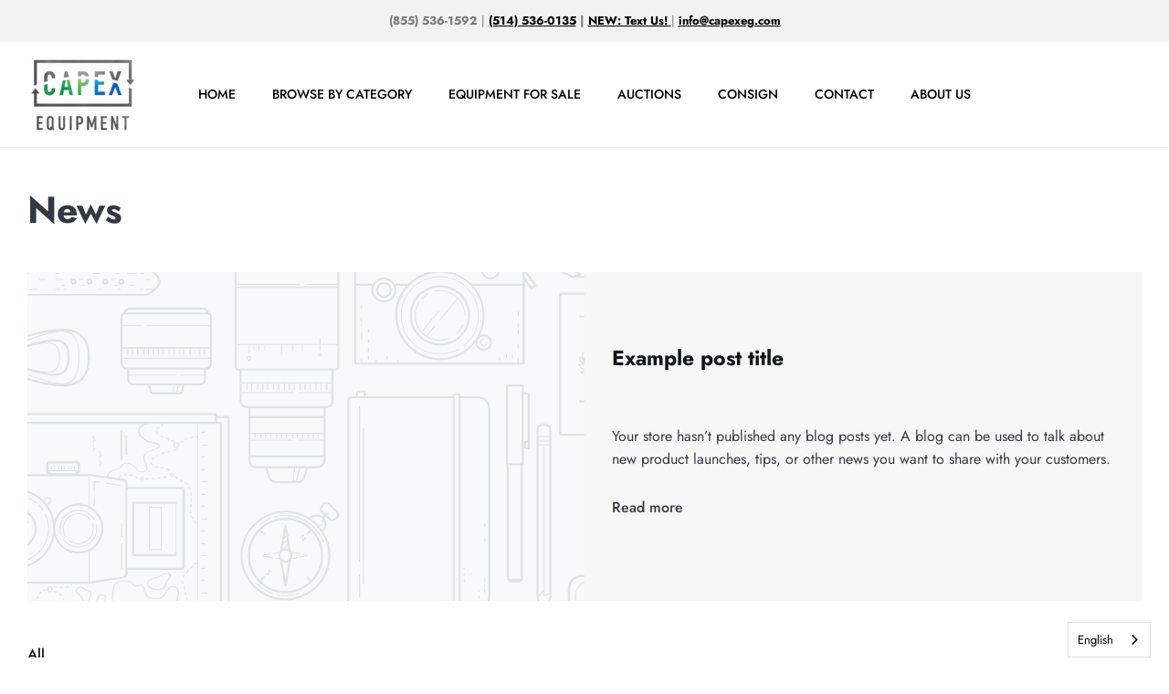

--- FILE ---
content_type: text/css
request_url: https://capexeg.com/cdn/shop/t/2/assets/font-settings.css?v=180743402112763768911759332973
body_size: 1066
content:
@font-face{font-family:Jost;font-weight:700;font-style:normal;src:url(//capexeg.com/cdn/fonts/jost/jost_n7.921dc18c13fa0b0c94c5e2517ffe06139c3615a3.woff2?h1=Y2FwZXhlZy5teXNob3BpZnkuY29t&h2=Y2FwZXhlZy5jb20&h3=YWN1dGVjaC1lbGVjdHJpYy5hY2NvdW50Lm15c2hvcGlmeS5jb20&hmac=86bb1b74068224b9fe7226194212d88bd9f1e9e6dd805e085f97670e677c9a30) format("woff2"),url(//capexeg.com/cdn/fonts/jost/jost_n7.cbfc16c98c1e195f46c536e775e4e959c5f2f22b.woff?h1=Y2FwZXhlZy5teXNob3BpZnkuY29t&h2=Y2FwZXhlZy5jb20&h3=YWN1dGVjaC1lbGVjdHJpYy5hY2NvdW50Lm15c2hvcGlmeS5jb20&hmac=5baf034276a27543144f0225389d150d3228dd5939cd6210c69ed5f9af5ab6df) format("woff")}@font-face{font-family:Jost;font-weight:400;font-style:normal;src:url(//capexeg.com/cdn/fonts/jost/jost_n4.d47a1b6347ce4a4c9f437608011273009d91f2b7.woff2?h1=Y2FwZXhlZy5teXNob3BpZnkuY29t&h2=Y2FwZXhlZy5jb20&h3=YWN1dGVjaC1lbGVjdHJpYy5hY2NvdW50Lm15c2hvcGlmeS5jb20&hmac=ebda45249a6efcf6e2b494127b142da388604724e52ab474688280e90bea5c1b) format("woff2"),url(//capexeg.com/cdn/fonts/jost/jost_n4.791c46290e672b3f85c3d1c651ef2efa3819eadd.woff?h1=Y2FwZXhlZy5teXNob3BpZnkuY29t&h2=Y2FwZXhlZy5jb20&h3=YWN1dGVjaC1lbGVjdHJpYy5hY2NvdW50Lm15c2hvcGlmeS5jb20&hmac=960b6698298ce37544f070e8acd044945708f5d3030871c0c27e397cdc943302) format("woff")}@font-face{font-family:Barlow;font-weight:500;font-style:normal;src:url(//capexeg.com/cdn/fonts/barlow/barlow_n5.a193a1990790eba0cc5cca569d23799830e90f07.woff2?h1=Y2FwZXhlZy5teXNob3BpZnkuY29t&h2=Y2FwZXhlZy5jb20&h3=YWN1dGVjaC1lbGVjdHJpYy5hY2NvdW50Lm15c2hvcGlmeS5jb20&hmac=52461bd0c02436dd6c7beb50dbf195bff11cf302235fc1b3f00a3d630e970860) format("woff2"),url(//capexeg.com/cdn/fonts/barlow/barlow_n5.ae31c82169b1dc0715609b8cc6a610b917808358.woff?h1=Y2FwZXhlZy5teXNob3BpZnkuY29t&h2=Y2FwZXhlZy5jb20&h3=YWN1dGVjaC1lbGVjdHJpYy5hY2NvdW50Lm15c2hvcGlmeS5jb20&hmac=12fa9e7b3b8d97473eec7d6a87c14f2c37a7393a294ee204f0cbc87143bcd161) format("woff")}@font-face{font-family:Jost;font-weight:600;font-style:normal;src:url(//capexeg.com/cdn/fonts/jost/jost_n6.ec1178db7a7515114a2d84e3dd680832b7af8b99.woff2?h1=Y2FwZXhlZy5teXNob3BpZnkuY29t&h2=Y2FwZXhlZy5jb20&h3=YWN1dGVjaC1lbGVjdHJpYy5hY2NvdW50Lm15c2hvcGlmeS5jb20&hmac=18d485584a75d69fa45b9b03afa4864f3a0e5a589badfc9bff1ee8bb9c0a59dc) format("woff2"),url(//capexeg.com/cdn/fonts/jost/jost_n6.b1178bb6bdd3979fef38e103a3816f6980aeaff9.woff?h1=Y2FwZXhlZy5teXNob3BpZnkuY29t&h2=Y2FwZXhlZy5jb20&h3=YWN1dGVjaC1lbGVjdHJpYy5hY2NvdW50Lm15c2hvcGlmeS5jb20&hmac=7b5716f2a17d257d701dba6b89f7469f7fa3d0d63629f16681e26e0f0198f4f8) format("woff")}@font-face{font-family:Jost;font-weight:500;font-style:normal;src:url(//capexeg.com/cdn/fonts/jost/jost_n5.7c8497861ffd15f4e1284cd221f14658b0e95d61.woff2?h1=Y2FwZXhlZy5teXNob3BpZnkuY29t&h2=Y2FwZXhlZy5jb20&h3=YWN1dGVjaC1lbGVjdHJpYy5hY2NvdW50Lm15c2hvcGlmeS5jb20&hmac=072f5fe02a1fb01ea6e0904d1eca1048c0ace7daf19b002ea0b1131c777eaa51) format("woff2"),url(//capexeg.com/cdn/fonts/jost/jost_n5.fb6a06896db583cc2df5ba1b30d9c04383119dd9.woff?h1=Y2FwZXhlZy5teXNob3BpZnkuY29t&h2=Y2FwZXhlZy5jb20&h3=YWN1dGVjaC1lbGVjdHJpYy5hY2NvdW50Lm15c2hvcGlmeS5jb20&hmac=dd1d67c9289c1086b717e4b1a3a9c99585f411ea66877fd744a64f725c987462) format("woff")}@font-face{font-family:Jost;font-weight:800;font-style:normal;src:url(//capexeg.com/cdn/fonts/jost/jost_n8.3cf5e98b5ecbf822f9fccf0e49e49a03e21bd8ac.woff2?h1=Y2FwZXhlZy5teXNob3BpZnkuY29t&h2=Y2FwZXhlZy5jb20&h3=YWN1dGVjaC1lbGVjdHJpYy5hY2NvdW50Lm15c2hvcGlmeS5jb20&hmac=d7e2a3ab09fe30a023353d94b824217e41feb5ddc8ddface50da707a5e2bf710) format("woff2"),url(//capexeg.com/cdn/fonts/jost/jost_n8.dbe90b7c788249ac8931bcf34b35a1a9cdfaf184.woff?h1=Y2FwZXhlZy5teXNob3BpZnkuY29t&h2=Y2FwZXhlZy5jb20&h3=YWN1dGVjaC1lbGVjdHJpYy5hY2NvdW50Lm15c2hvcGlmeS5jb20&hmac=ad5c90a08b577c76f86faafc0ca61c84e4d6bc5827fcb3b98b8d1d3830c914ad) format("woff")}@font-face{font-family:Barlow;font-weight:600;font-style:normal;src:url(//capexeg.com/cdn/fonts/barlow/barlow_n6.329f582a81f63f125e63c20a5a80ae9477df68e1.woff2?h1=Y2FwZXhlZy5teXNob3BpZnkuY29t&h2=Y2FwZXhlZy5jb20&h3=YWN1dGVjaC1lbGVjdHJpYy5hY2NvdW50Lm15c2hvcGlmeS5jb20&hmac=93ef6365e5e2035a14228b3e07cb685477ec8a6dfd787dcc7dfe8f1627bd828d) format("woff2"),url(//capexeg.com/cdn/fonts/barlow/barlow_n6.0163402e36247bcb8b02716880d0b39568412e9e.woff?h1=Y2FwZXhlZy5teXNob3BpZnkuY29t&h2=Y2FwZXhlZy5jb20&h3=YWN1dGVjaC1lbGVjdHJpYy5hY2NvdW50Lm15c2hvcGlmeS5jb20&hmac=a571f2d1d6c90190c9cd22927b725929ed42bc6ef7ff2197a9ede2bf726e7c77) format("woff")}@font-face{font-family:Jost;font-weight:400;font-style:italic;font-display:swap;src:url(//capexeg.com/cdn/fonts/jost/jost_i4.b690098389649750ada222b9763d55796c5283a5.woff2?h1=Y2FwZXhlZy5teXNob3BpZnkuY29t&h2=Y2FwZXhlZy5jb20&h3=YWN1dGVjaC1lbGVjdHJpYy5hY2NvdW50Lm15c2hvcGlmeS5jb20&hmac=3242c8c1974e6f9669dd2c2a04b5f221bfd50e8fdc2cad804885f43aee8074f3) format("woff2"),url(//capexeg.com/cdn/fonts/jost/jost_i4.fd766415a47e50b9e391ae7ec04e2ae25e7e28b0.woff?h1=Y2FwZXhlZy5teXNob3BpZnkuY29t&h2=Y2FwZXhlZy5jb20&h3=YWN1dGVjaC1lbGVjdHJpYy5hY2NvdW50Lm15c2hvcGlmeS5jb20&hmac=f944c5368053e851e727e7f4559c5c96b30bf890a33c5800a0fd1759adaa5cca) format("woff")}@font-face{font-family:Jost;font-weight:500;font-style:italic;font-display:swap;src:url(//capexeg.com/cdn/fonts/jost/jost_i5.a6c7dbde35f2b89f8461eacda9350127566e5d51.woff2?h1=Y2FwZXhlZy5teXNob3BpZnkuY29t&h2=Y2FwZXhlZy5jb20&h3=YWN1dGVjaC1lbGVjdHJpYy5hY2NvdW50Lm15c2hvcGlmeS5jb20&hmac=aa033f8548a81005820a6761a38669df4250e93109b9995c3a33fc1797ba78d4) format("woff2"),url(//capexeg.com/cdn/fonts/jost/jost_i5.2b58baee736487eede6bcdb523ca85eea2418357.woff?h1=Y2FwZXhlZy5teXNob3BpZnkuY29t&h2=Y2FwZXhlZy5jb20&h3=YWN1dGVjaC1lbGVjdHJpYy5hY2NvdW50Lm15c2hvcGlmeS5jb20&hmac=29fb9440c037c9a8bb515c554fbb2584038315e8ea91ddbf9bb5fd8a669f89f4) format("woff")}@font-face{font-family:Jost;font-weight:600;font-style:italic;font-display:swap;src:url(//capexeg.com/cdn/fonts/jost/jost_i6.9af7e5f39e3a108c08f24047a4276332d9d7b85e.woff2?h1=Y2FwZXhlZy5teXNob3BpZnkuY29t&h2=Y2FwZXhlZy5jb20&h3=YWN1dGVjaC1lbGVjdHJpYy5hY2NvdW50Lm15c2hvcGlmeS5jb20&hmac=3ff14494aca96dfa7df725e13fc24bac0d85419f0f7022103f82bc6477fb793e) format("woff2"),url(//capexeg.com/cdn/fonts/jost/jost_i6.2bf310262638f998ed206777ce0b9a3b98b6fe92.woff?h1=Y2FwZXhlZy5teXNob3BpZnkuY29t&h2=Y2FwZXhlZy5jb20&h3=YWN1dGVjaC1lbGVjdHJpYy5hY2NvdW50Lm15c2hvcGlmeS5jb20&hmac=12786034ed46b758e02a127a4cc648a98439d72152763343132723aa60b982d6) format("woff")}@font-face{font-family:Jost;font-weight:700;font-style:italic;font-display:swap;src:url(//capexeg.com/cdn/fonts/jost/jost_i7.d8201b854e41e19d7ed9b1a31fe4fe71deea6d3f.woff2?h1=Y2FwZXhlZy5teXNob3BpZnkuY29t&h2=Y2FwZXhlZy5jb20&h3=YWN1dGVjaC1lbGVjdHJpYy5hY2NvdW50Lm15c2hvcGlmeS5jb20&hmac=850ce52fdc82d85e705476d18c7f78449dec6bcc0a14ed365ce70c3d5070b45a) format("woff2"),url(//capexeg.com/cdn/fonts/jost/jost_i7.eae515c34e26b6c853efddc3fc0c552e0de63757.woff?h1=Y2FwZXhlZy5teXNob3BpZnkuY29t&h2=Y2FwZXhlZy5jb20&h3=YWN1dGVjaC1lbGVjdHJpYy5hY2NvdW50Lm15c2hvcGlmeS5jb20&hmac=17045e71b7ca6ab38e2b20318adc841bc05a6204db0ee9de99e1d631bfd2d62a) format("woff")}@font-face{font-family:Jost;font-weight:800;font-style:italic;font-display:swap;src:url(//capexeg.com/cdn/fonts/jost/jost_i8.c9686e83cd2cfb3a5bd986d83933736a3315b2e8.woff2?h1=Y2FwZXhlZy5teXNob3BpZnkuY29t&h2=Y2FwZXhlZy5jb20&h3=YWN1dGVjaC1lbGVjdHJpYy5hY2NvdW50Lm15c2hvcGlmeS5jb20&hmac=3c193cf87d6bd5e3e9226b9cb7352e9f94821e8cb265be9c3fbab5399fa98acc) format("woff2"),url(//capexeg.com/cdn/fonts/jost/jost_i8.525974c10da834b988c3927fcde002d48ad15cb1.woff?h1=Y2FwZXhlZy5teXNob3BpZnkuY29t&h2=Y2FwZXhlZy5jb20&h3=YWN1dGVjaC1lbGVjdHJpYy5hY2NvdW50Lm15c2hvcGlmeS5jb20&hmac=348e51c68e79cca1c3ef162dcf2df8281d3202bd9a9e92ae047f6725f36967b5) format("woff")}
/*# sourceMappingURL=/cdn/shop/t/2/assets/font-settings.css.map?v=180743402112763768911759332973 */
